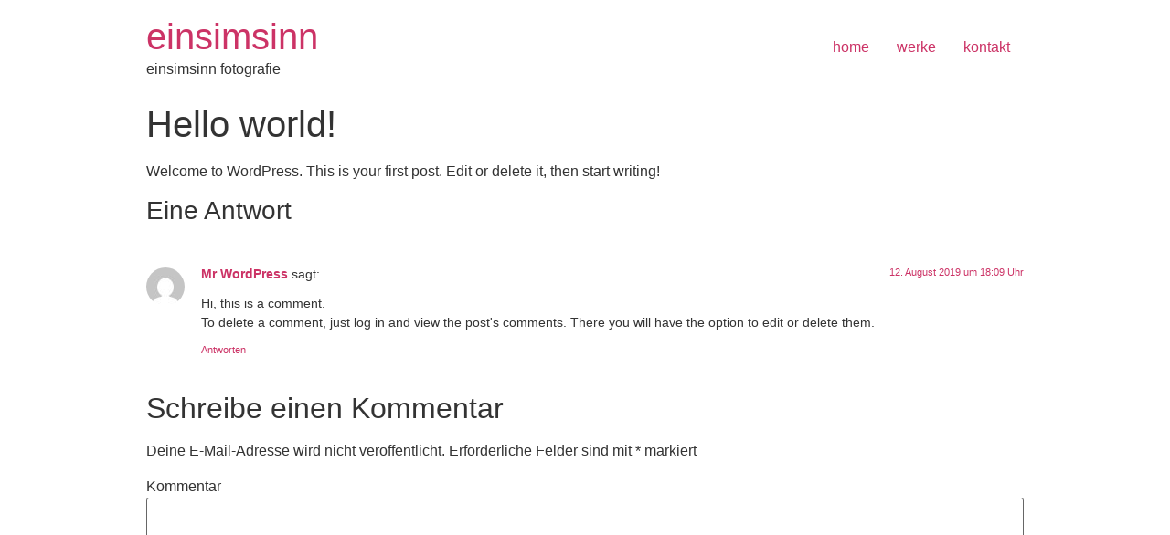

--- FILE ---
content_type: text/html; charset=UTF-8
request_url: https://einsimsinn.de/hello-world/
body_size: 10277
content:
<!doctype html>
<html lang="de">
<head>
	<meta charset="UTF-8">
		<meta name="viewport" content="width=device-width, initial-scale=1">
	<link rel="profile" href="https://gmpg.org/xfn/11">
	<title>Hello world! &#8211; einsimsinn</title>
<link rel='dns-prefetch' href='//s.w.org' />
<link rel="alternate" type="application/rss+xml" title="einsimsinn &raquo; Feed" href="https://einsimsinn.de/feed/" />
<link rel="alternate" type="application/rss+xml" title="einsimsinn &raquo; Kommentar-Feed" href="https://einsimsinn.de/comments/feed/" />
<link rel="alternate" type="application/rss+xml" title="einsimsinn &raquo; Hello world!-Kommentar-Feed" href="https://einsimsinn.de/hello-world/feed/" />
		<script type="text/javascript">
			window._wpemojiSettings = {"baseUrl":"https:\/\/s.w.org\/images\/core\/emoji\/13.0.1\/72x72\/","ext":".png","svgUrl":"https:\/\/s.w.org\/images\/core\/emoji\/13.0.1\/svg\/","svgExt":".svg","source":{"concatemoji":"https:\/\/einsimsinn.de\/wp-includes\/js\/wp-emoji-release.min.js?ver=5.6.16"}};
			!function(e,a,t){var n,r,o,i=a.createElement("canvas"),p=i.getContext&&i.getContext("2d");function s(e,t){var a=String.fromCharCode;p.clearRect(0,0,i.width,i.height),p.fillText(a.apply(this,e),0,0);e=i.toDataURL();return p.clearRect(0,0,i.width,i.height),p.fillText(a.apply(this,t),0,0),e===i.toDataURL()}function c(e){var t=a.createElement("script");t.src=e,t.defer=t.type="text/javascript",a.getElementsByTagName("head")[0].appendChild(t)}for(o=Array("flag","emoji"),t.supports={everything:!0,everythingExceptFlag:!0},r=0;r<o.length;r++)t.supports[o[r]]=function(e){if(!p||!p.fillText)return!1;switch(p.textBaseline="top",p.font="600 32px Arial",e){case"flag":return s([127987,65039,8205,9895,65039],[127987,65039,8203,9895,65039])?!1:!s([55356,56826,55356,56819],[55356,56826,8203,55356,56819])&&!s([55356,57332,56128,56423,56128,56418,56128,56421,56128,56430,56128,56423,56128,56447],[55356,57332,8203,56128,56423,8203,56128,56418,8203,56128,56421,8203,56128,56430,8203,56128,56423,8203,56128,56447]);case"emoji":return!s([55357,56424,8205,55356,57212],[55357,56424,8203,55356,57212])}return!1}(o[r]),t.supports.everything=t.supports.everything&&t.supports[o[r]],"flag"!==o[r]&&(t.supports.everythingExceptFlag=t.supports.everythingExceptFlag&&t.supports[o[r]]);t.supports.everythingExceptFlag=t.supports.everythingExceptFlag&&!t.supports.flag,t.DOMReady=!1,t.readyCallback=function(){t.DOMReady=!0},t.supports.everything||(n=function(){t.readyCallback()},a.addEventListener?(a.addEventListener("DOMContentLoaded",n,!1),e.addEventListener("load",n,!1)):(e.attachEvent("onload",n),a.attachEvent("onreadystatechange",function(){"complete"===a.readyState&&t.readyCallback()})),(n=t.source||{}).concatemoji?c(n.concatemoji):n.wpemoji&&n.twemoji&&(c(n.twemoji),c(n.wpemoji)))}(window,document,window._wpemojiSettings);
		</script>
		<style type="text/css">
img.wp-smiley,
img.emoji {
	display: inline !important;
	border: none !important;
	box-shadow: none !important;
	height: 1em !important;
	width: 1em !important;
	margin: 0 .07em !important;
	vertical-align: -0.1em !important;
	background: none !important;
	padding: 0 !important;
}
</style>
	<link rel='stylesheet' id='sb_instagram_styles-css'  href='https://einsimsinn.de/wp-content/plugins/instagram-feed/css/sbi-styles.min.css?ver=2.7' type='text/css' media='all' />
<link rel='stylesheet' id='wp-block-library-css'  href='https://einsimsinn.de/wp-includes/css/dist/block-library/style.min.css?ver=5.6.16' type='text/css' media='all' />
<link rel='stylesheet' id='hello-elementor-css'  href='https://einsimsinn.de/wp-content/themes/hello-elementor/style.min.css?ver=2.3.1' type='text/css' media='all' />
<link rel='stylesheet' id='hello-elementor-theme-style-css'  href='https://einsimsinn.de/wp-content/themes/hello-elementor/theme.min.css?ver=2.3.1' type='text/css' media='all' />
<link rel="https://api.w.org/" href="https://einsimsinn.de/wp-json/" /><link rel="alternate" type="application/json" href="https://einsimsinn.de/wp-json/wp/v2/posts/1" /><link rel="EditURI" type="application/rsd+xml" title="RSD" href="https://einsimsinn.de/xmlrpc.php?rsd" />
<link rel="wlwmanifest" type="application/wlwmanifest+xml" href="https://einsimsinn.de/wp-includes/wlwmanifest.xml" /> 
<meta name="generator" content="WordPress 5.6.16" />
<link rel="canonical" href="https://einsimsinn.de/hello-world/" />
<link rel='shortlink' href='https://einsimsinn.de/?p=1' />
<link rel="alternate" type="application/json+oembed" href="https://einsimsinn.de/wp-json/oembed/1.0/embed?url=https%3A%2F%2Feinsimsinn.de%2Fhello-world%2F" />
<link rel="alternate" type="text/xml+oembed" href="https://einsimsinn.de/wp-json/oembed/1.0/embed?url=https%3A%2F%2Feinsimsinn.de%2Fhello-world%2F&#038;format=xml" />
</head>
<body data-rsssl=1 class="post-template-default single single-post postid-1 single-format-standard elementor-default elementor-kit-105">

<header class="site-header" role="banner">

	<div class="site-branding">
					<h1 class="site-title">
				<a href="https://einsimsinn.de/" title="Startseite" rel="home">
					einsimsinn				</a>
			</h1>
			<p class="site-description">
				einsimsinn fotografie			</p>
			</div>

		<nav class="site-navigation" role="navigation">
		<div class="menu-main-container"><ul id="menu-main" class="menu"><li id="menu-item-49" class="menu-item menu-item-type-post_type menu-item-object-page menu-item-home menu-item-49"><a href="https://einsimsinn.de/">home</a></li>
<li id="menu-item-51" class="menu-item menu-item-type-custom menu-item-object-custom menu-item-home menu-item-51"><a href="https://einsimsinn.de/#werke">werke</a></li>
<li id="menu-item-52" class="menu-item menu-item-type-custom menu-item-object-custom menu-item-home menu-item-52"><a href="https://einsimsinn.de/#kontakt">kontakt</a></li>
</ul></div>	</nav>
	</header>

<main class="site-main post-1 post type-post status-publish format-standard hentry category-uncategorized" role="main">
			<header class="page-header">
			<h1 class="entry-title">Hello world!</h1>		</header>
		<div class="page-content">
		<p>Welcome to WordPress. This is your first post. Edit or delete it, then start writing!</p>
		<div class="post-tags">
					</div>
			</div>

	<section id="comments" class="comments-area">

			<h3 class="title-comments">
			Eine Antwort		</h3>

		
	<ol class="comment-list">
				<li id="comment-1" class="comment even thread-even depth-1">
			<article id="div-comment-1" class="comment-body">
				<footer class="comment-meta">
					<div class="comment-author vcard">
						<img alt='' src='https://secure.gravatar.com/avatar/?s=42&#038;d=mm&#038;r=g' srcset='https://secure.gravatar.com/avatar/?s=84&#038;d=mm&#038;r=g 2x' class='avatar avatar-42 photo avatar-default' height='42' width='42' loading='lazy'/>						<b class="fn"><a href='https://wordpress.org/' rel='external nofollow ugc' class='url'>Mr WordPress</a></b> <span class="says">sagt:</span>					</div><!-- .comment-author -->

					<div class="comment-metadata">
						<a href="https://einsimsinn.de/hello-world/#comment-1"><time datetime="2019-08-12T18:09:42+02:00">12. August 2019 um 18:09 Uhr</time></a>					</div><!-- .comment-metadata -->

									</footer><!-- .comment-meta -->

				<div class="comment-content">
					<p>Hi, this is a comment.<br />
To delete a comment, just log in and view the post&#039;s comments. There you will have the option to edit or delete them.</p>
				</div><!-- .comment-content -->

				<div class="reply"><a rel='nofollow' class='comment-reply-link' href='https://einsimsinn.de/hello-world/?replytocom=1#respond' data-commentid="1" data-postid="1" data-belowelement="div-comment-1" data-respondelement="respond" data-replyto="Auf Mr WordPress antworten" aria-label='Auf Mr WordPress antworten'>Antworten</a></div>			</article><!-- .comment-body -->
		</li><!-- #comment-## -->
	</ol><!-- .comment-list -->

		


	<div id="respond" class="comment-respond">
		<h2 id="reply-title" class="comment-reply-title">Schreibe einen Kommentar <small><a rel="nofollow" id="cancel-comment-reply-link" href="/hello-world/#respond" style="display:none;">Antwort abbrechen</a></small></h2><form action="https://einsimsinn.de/wp-comments-post.php" method="post" id="commentform" class="comment-form" novalidate><p class="comment-notes"><span id="email-notes">Deine E-Mail-Adresse wird nicht veröffentlicht.</span> Erforderliche Felder sind mit <span class="required">*</span> markiert</p><p class="comment-form-comment"><label for="comment">Kommentar</label> <textarea id="comment" name="comment" cols="45" rows="8" maxlength="65525" required="required"></textarea></p><p class="comment-form-author"><label for="author">Name <span class="required">*</span></label> <input id="author" name="author" type="text" value="" size="30" maxlength="245" required='required' /></p>
<p class="comment-form-email"><label for="email">E-Mail-Adresse <span class="required">*</span></label> <input id="email" name="email" type="email" value="" size="30" maxlength="100" aria-describedby="email-notes" required='required' /></p>
<p class="comment-form-url"><label for="url">Website</label> <input id="url" name="url" type="url" value="" size="30" maxlength="200" /></p>
<p class="comment-form-cookies-consent"><input id="wp-comment-cookies-consent" name="wp-comment-cookies-consent" type="checkbox" value="yes" /> <label for="wp-comment-cookies-consent">Meinen Namen, meine E-Mail-Adresse und meine Website in diesem Browser für die nächste Kommentierung speichern.</label></p>
<p class="form-submit"><input name="submit" type="submit" id="submit" class="submit" value="Kommentar abschicken" /> <input type='hidden' name='comment_post_ID' value='1' id='comment_post_ID' />
<input type='hidden' name='comment_parent' id='comment_parent' value='0' />
</p></form>	</div><!-- #respond -->
	
</section><!-- .comments-area -->
</main>

	<footer id="site-footer" class="site-footer" role="contentinfo">
	</footer>

<!-- Instagram Feed JS -->
<script type="text/javascript">
var sbiajaxurl = "https://einsimsinn.de/wp-admin/admin-ajax.php";
</script>
<script type='text/javascript' src='https://einsimsinn.de/wp-includes/js/wp-embed.min.js?ver=5.6.16' id='wp-embed-js'></script>
<script type='text/javascript' src='https://einsimsinn.de/wp-includes/js/comment-reply.min.js?ver=5.6.16' id='comment-reply-js'></script>

</body>
</html>
